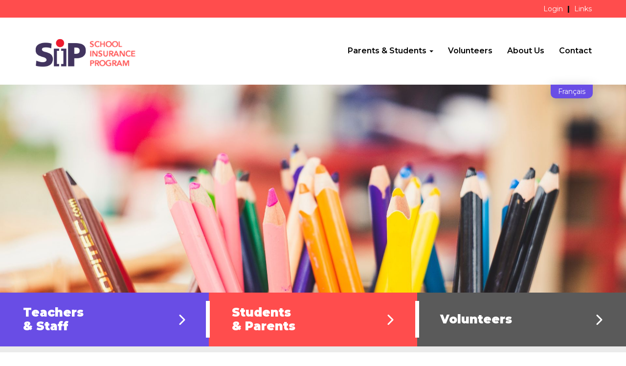

--- FILE ---
content_type: text/html; charset=utf-8
request_url: https://sip.ca/?URL=https://cutt.ly/t1mUoPz
body_size: 10825
content:
<!DOCTYPE html>


<html lang="en">
<head>
    <meta charset="utf-8" />
    <meta name="viewport" content="width=device-width, initial-scale=1.0" />
    <title>School Insurance Program | SIP</title>

    <link rel="stylesheet" href="/lib/bootstrap/dist/css/bootstrap.min.css" />
    <link rel="stylesheet" href="/css/site.css?v=tolLDozQAKzlBZiT-vtgpVGWi4u99lHr8QGU-Cs7pwE" />

    <link rel="preconnect" href="https://fonts.googleapis.com">
    <link rel="preconnect" href="https://fonts.gstatic.com" crossorigin>
    <link href="https://fonts.googleapis.com/css2?family=Montserrat:ital,wght@0,100;0,200;0,300;0,400;0,500;0,600;0,700;0,800;0,900;1,100;1,200;1,300;1,400;1,500;1,600;1,700;1,800;1,900&display=swap" rel="stylesheet">

    <!--FontAwesome-->
    <link rel="stylesheet" href="https://use.fontawesome.com/releases/v6.2.0/css/all.css" crossorigin="anonymous">

    <script src="/cms/js/cms-head.min.js?v=j5n6D0nlGfluqzJ7d-Uv8JCxqoqvktQZ2v6Ft2HzZCA"></script>
<script async src="https://www.googletagmanager.com/gtag/js?id=G-K4GLYJJ47T"></script>
<script>
  window.dataLayer = window.dataLayer || [];
  function gtag() { dataLayer.push(arguments); }
  gtag('js', new Date());
  gtag('config', 'G-K4GLYJJ47T');
</script>


<script>var simpleCmsMetadata = {"PageId":2,"DefaultCurrency":"CAD","DefaultProvince":"Nova Scotia","DefaultCountry":"Canada","FormName":"","OldFormValues":{},"FormErrors":[],"UserId":null,"UserEmail":null,"RecaptchaSiteKey":"6Lc33VcUAAAAAGMUxPNvlt1JhXy0AIOBCYxRIYSJ","LayoutFile":"Home.cshtml","RecaptchaInvisibleSiteKey":"6Lf7wyQaAAAAAFFC7YZRx5u5kW1p4nuUBLFJbpgo"};</script>
<link href="/cms/css/site-default.min.css?v=6VQNFN7GamiHHTpRCSOzyRjbAbBrk5qJ-t7EIuP20lE" rel="stylesheet" />


    <link rel="stylesheet" href="/css/home.css">

    <style>
        .topBanner {
            background: url(https://immediac.blob.core.windows.net/sipwebsite/images/markus-spiske-IFCloi6PYOA-unsplash.jpg);
            min-height: 59vh;
            background-size: cover;
            background-position: center;
        }
    </style>

</head>
<body>
    <div class="topBar">
        <div class="container">
            <div class="rightLinks">



                        <a href="/teachers-staff">Login</a><span>|</span>

                <a href="/links">Links</a>
                
            </div>
        </div>
    </div>
    <nav class="navbar navbar-inverse">
        <div class="container">
            <div class="navbar-header">
                <button type="button" class="navbar-toggle" data-toggle="collapse" data-target=".navbar-collapse">
                    <span class="sr-only">Toggle navigation</span>
                    <span class="icon-bar"></span>
                    <span class="icon-bar"></span>
                    <span class="icon-bar"></span>
                </button>
                    <a href="/" class="navbar-brand"><img class="img-responsive" src="https://immediac.blob.core.windows.net/sipwebsite/images/logo.png" /></a>
            </div>

            <div class="navbar-collapse collapse">
                <ul class="nav navbar-nav">
                        <li class="dropdown cms-page-item cms-page-level-2 cms-page-5" id="cms-page-5">
        <a href="/parents-students/student-accident" class="dropdown-toggle cms-page-link cms-page-link-5" data-toggle="dropdown" role="button">
            
Parents & Students

            <span class="caret"></span>
        </a>
        <ul class="dropdown-menu" role="menu">
    <li class=" cms-page-item cms-page-level-3 cms-page-11" id="cms-page-11">
        <a href="/parents-students/student-accident" target="_self" class="cms-page-link cms-page-link-11">
            
Student Accident

        </a>
    </li>
    <li class=" cms-page-item cms-page-level-3 cms-page-12" id="cms-page-12">
        <a href="/parents-students/travel-insurance" target="_self" class="cms-page-link cms-page-link-12">
            
Travel Insurance

        </a>
    </li>
        </ul>
    </li>
    <li class=" cms-page-item cms-page-level-2 cms-page-6" id="cms-page-6">
        <a href="/volunteers" target="_self" class="cms-page-link cms-page-link-6">
            
Volunteers

        </a>
    </li>
    <li class=" cms-page-item cms-page-level-2 cms-page-7" id="cms-page-7">
        <a href="/about-us" target="_self" class="cms-page-link cms-page-link-7">
            
About Us

        </a>
    </li>
    <li class=" cms-page-item cms-page-level-2 cms-page-8" id="cms-page-8">
        <a href="/contact" target="_self" class="cms-page-link cms-page-link-8">
            
Contact

        </a>
    </li>

                </ul>
            </div>
            <div class="langToggle ">
                    <p>
                        <a href="/fr/accueil">Fran&#xE7;ais</a>
                    </p>
            </div>
        </div>
    </nav>
    
    

<div class="topBanner">
</div>

<div class="linkSelect">
    <div class="container-fluid">
        <div class="col-sm-4">
            <div class="boxOne box">
                <a href="/teachers-staff">
                    <span>Teachers  &amp; Staff</span>
                    <i class="fa-solid fa-chevron-right"></i>
                </a>
            </div>
        </div>
        <div class="col-sm-4">
            <div class="whiteBar whiteBarLeft"></div>
            <div class="boxTwo box">
                <a href="/parents-students">
                    <span>Students &amp; Parents</span>
                    <i class="fa-solid fa-chevron-right"></i>
                </a>
            </div>
            <div class="whiteBar whiteBarright"></div>
        </div>
        <div class="col-sm-4">
            <div class="boxThree box">
                <a href="/volunteers">
                    <span>Volunteers</span>
                    <i class="fa-solid fa-chevron-right"></i>
                </a>
            </div>
        </div>
    </div>
</div>

<div class="mainContentWrapper">
    <div class="container">
        <div class="col-sm-8">
            <div class="cms-content" data-id="7" data-type="mainContent" id="cms-content_7"><p>&nbsp;</p>
<p><strong>The Nova Scotia School Insurance Program (SIP) is a reciprocal insurance exchange, licenced by the Superintendent of Insurance for the Province of Nova Scotia. The official name of SIP is the Nova Scotia School Insurance Exchange. The School Insurance Program is a not-for-profit organization that is owned and operated by the Regional Centres for Education of Nova Scotia, CSAP, &nbsp;and the Nova Scotia Community College and manages all aspects of property and casualty-related insurance.</strong></p></div>
        </div>
        <div class="col-sm-4">
            <div class="main-img-wrapper">
                <div class="circleImageWrapper">
                    <img class="img-responsive main-img-circle" src="https://immediac.blob.core.windows.net/sipwebsite/images/placeholder.png"/>
                </div>
                <!--smaller circles-->
                <div class="largeCircle"></div>
                <div class="mediumCircle"></div>
                <div class="smallCircle"></div>
            </div>
        </div>
    </div>
</div>



    <footer>
        <div class="container">
            <div class="top">
                <img src="https://immediac.blob.core.windows.net/sipwebsite/images/logo.png" />
            </div>
            <div class="middle">
                <div class="col-md-4">
                    <div class="locationwrapper footerWrapper">
                        <div class="marker">
                            <i class="fa-solid fa-location-dot"></i>
                        </div>
                        <div class="text">
                            <p>
                                238A Brownlow Ave  - Suite 100<br/>
                                Dartmouth, NS B3B 2B4
                            </p>
                        </div>
                    </div>
                </div>
                <div class="col-md-4">
                    <div class="phonewrapper footerWrapper">
                        <div class="marker">
                            <i class="fa-solid fa-phone"></i>
                        </div>
                        <div class="text">
                            <p>
                                <a href="tel:+1 902.480.2170">902.480.2170</a><br />
                                <a href="tel:+1 855.480.2170">855.480.2170</a>
                            </p>
                        </div>
                    </div>
                    <div class="faxwrapper footerWrapper">
                        <div class="marker">
                            <i class="fa-solid fa-fax"></i>
                        </div>
                        <div class="text">
                            <p>
                                902.480.2179
                            </p>
                        </div>
                    </div>
                </div>
                <div class="col-md-4">
                    <div class="hourswrapper footerWrapper">
                        <div class="marker">
                            <i class="fa-solid fa-clock"></i>
                        </div>
                        <div class="text">
                            <p>
                                <strong>Monday - Friday</strong><br />
                                8:00am to 4:00pm
                            </p>
                        </div>
                    </div>
                    <div class="emailwrapper footerWrapper">
                        <div class="marker">
                            <i class="fa-solid fa-envelope"></i>
                        </div>
                        <div class="text">
                            <p>
                                <a href="mailto:mail@sip.ca">mail@sip.ca</a>
                            </p>
                        </div>
                    </div>
                </div>
            </div>
            <div class="bottom">
                <ul class="nav navbar-nav footer-nav">
                        <li class=" cms-page-item cms-page-level-2 currentPage cms-page-49" id="cms-page-49">
        <a href="/" target="_self" class="cms-page-link cms-page-link-49">
            
English

        </a>
    </li>


                        <li class="loginFooterBtn">
                            <a href="/teachers-staff">Login</a>
                        </li>
                </ul>
            </div>
        </div>
        <div class="bottomLine">
            <div class="container">
                <div class="row">
                    <div class="col-sm-6">
                        <p>&copy; 2025 Nova Scotia School Insurance Program</p>
                    </div>
                    <div class="col-sm-6">
                        <p><a href="/sitemap">Sitemap</a>  <span>|</span>                                  <span>Halifax Web Design by <a target="_blank" href="https://immediac.com/">immediac</a></span>
</p>
                    </div>
                </div>
            </div>
        </div>
    </footer>
    
    <script src="/lib/jquery/dist/jquery-3.6.0.min.js"></script>
    <script src="/lib/bootstrap/dist/js/bootstrap.min.js"></script>

    <script>

        let boxes = document.querySelectorAll('.box a span')

        boxes.forEach(b => {
            let content = b.textContent.replace(/&/g, '<br/>&')
            b.innerHTML = content
        })

        var schools = [{"name":"A.G. Baillie Memorial School","schoolBoard":"Chignecto-Central Regional Centre for Education"},{"name":"A.J. Smeltzer Junior High School","schoolBoard":"Halifax Regional Centre for Education"},{"name":"Administration Office - Pictou District","schoolBoard":"Chignecto-Central Regional Centre for Education"},{"name":"Admiral Westphal Elementary School","schoolBoard":"Halifax Regional Centre for Education"},{"name":"Advocate District School","schoolBoard":"Chignecto-Central Regional Centre for Education"},{"name":"Akerley Campus","schoolBoard":"Nova Scotia Community College"},{"name":"Alderney Elementary School","schoolBoard":"Halifax Regional Centre for Education"},{"name":"Aldershot Elementary School","schoolBoard":"Annapolis Valley Regional Centre for Education"},{"name":"Amherst Bus Garage","schoolBoard":"Chignecto-Central Regional Centre for Education"},{"name":"Amherst Community Learning Centre","schoolBoard":"Nova Scotia Community College"},{"name":"Amherst Regional High School","schoolBoard":"Chignecto-Central Regional Centre for Education"},{"name":"Amherst Town Square","schoolBoard":"Nova Scotia Community College"},{"name":"Annapolis East Elementary School","schoolBoard":"Annapolis Valley Regional Centre for Education"},{"name":"Annapolis Valley Campus","schoolBoard":"Nova Scotia Community College"},{"name":"Annapolis West Elementary School","schoolBoard":"Annapolis Valley Regional Centre for Education"},{"name":"Antigonish Education Centre","schoolBoard":"Strait Regional Centre for Education"},{"name":"Ash-Lee Jefferson Elementary School","schoolBoard":"Halifax Regional Centre for Education"},{"name":"Aspotogan Consolidated Elementary School","schoolBoard":"South Shore Regional Centre for Education"},{"name":"Astral Drive Elementary School","schoolBoard":"Halifax Regional Centre for Education"},{"name":"Astral Drive Junior High School","schoolBoard":"Halifax Regional Centre for Education"},{"name":"Atlantic Memorial-Terence Bay Elementary (Atlantic Memorial)","schoolBoard":"Halifax Regional Centre for Education"},{"name":"Atlantic Memorial-Terence Bay Elementary (Terence Bay)","schoolBoard":"Halifax Regional Centre for Education"},{"name":"Atlantic View School","schoolBoard":"Halifax Regional Centre for Education"},{"name":"Auburn Drive High School","schoolBoard":"Halifax Regional Centre for Education"},{"name":"Aviation Institute (morris Plant) and Warehouse","schoolBoard":"Nova Scotia Community College"},{"name":"Avon View High School","schoolBoard":"Annapolis Valley Regional Centre for Education"},{"name":"AVRCE Central Office","schoolBoard":"Annapolis Valley Regional Centre for Education"},{"name":"Baddeck Academy","schoolBoard":"Cape Breton-Victoria Regional Centre for Education"},{"name":"Baddeck Bus Garage","schoolBoard":"Cape Breton-Victoria Regional Centre for Education"},{"name":"Ball\u0027s Creek Consolidated School","schoolBoard":"Cape Breton-Victoria Regional Centre for Education"},{"name":"Barrington Municipal High School ","schoolBoard":"Tri-County Regional Centre for Education"},{"name":"Barrington Passage Maintenance Shop","schoolBoard":"Tri-County Regional Centre for Education"},{"name":"Barton Consolidated School","schoolBoard":"Tri-County Regional Centre for Education"},{"name":"Basinview Drive Community School","schoolBoard":"Halifax Regional Centre for Education"},{"name":"Bay St. Lawrence Bus Garage","schoolBoard":"Cape Breton-Victoria Regional Centre for Education"},{"name":"Bayview Community School","schoolBoard":"South Shore Regional Centre for Education"},{"name":"Bayview Education Centre","schoolBoard":"Strait Regional Centre for Education"},{"name":"Bayview High School","schoolBoard":"Halifax Regional Centre for Education"},{"name":"Beaver Bank-Kinsac Elementary School","schoolBoard":"Halifax Regional Centre for Education"},{"name":"Beaver Bank-Monarch Drive  Elementary School","schoolBoard":"Halifax Regional Centre for Education"},{"name":"Bedford and Forsyth Education Centres (Bedford Campus)","schoolBoard":"Halifax Regional Centre for Education"},{"name":"Bedford and Forsyth Education Centres (Dartmouth Campus)","schoolBoard":"Halifax Regional Centre for Education"},{"name":"Bedford Place Mall Leased Space","schoolBoard":"Halifax Regional Centre for Education"},{"name":"Bedford South School","schoolBoard":"Halifax Regional Centre for Education"},{"name":"Beechville Lakeside Timberlea Jr. Elementary","schoolBoard":"Halifax Regional Centre for Education"},{"name":"Beechville Lakeside Timberlea Sr. Elementary","schoolBoard":"Halifax Regional Centre for Education"},{"name":"Bel Ayr Elementary School","schoolBoard":"Halifax Regional Centre for Education"},{"name":"Bell Park Academic Centre","schoolBoard":"Halifax Regional Centre for Education"},{"name":"Berwick \u0026 District School","schoolBoard":"Annapolis Valley Regional Centre for Education"},{"name":"Bible Hill Consolidated School","schoolBoard":"Chignecto-Central Regional Centre for Education"},{"name":"Bible Hill Junior High School","schoolBoard":"Chignecto-Central Regional Centre for Education"},{"name":"Bicentennial School","schoolBoard":"Halifax Regional Centre for Education"},{"name":"Big Tancook Elementary School","schoolBoard":"South Shore Regional Centre for Education"},{"name":"Bluenose Academy","schoolBoard":"South Shore Regional Centre for Education"},{"name":"Board Office (Central - Brownlow)","schoolBoard":"Conseil scolaire acadien provincial"},{"name":"Board Office (Central - Portager)","schoolBoard":"Conseil scolaire acadien provincial"},{"name":"Board Office (LaButte-Meteghan River)","schoolBoard":"Conseil scolaire acadien provincial"},{"name":"Board Office (Petit-de-Grat)","schoolBoard":"Conseil scolaire acadien provincial"},{"name":"Boularderie Elementary School","schoolBoard":"Cape Breton-Victoria Regional Centre for Education"},{"name":"Bras d\u0027Or Elementary School","schoolBoard":"Cape Breton-Victoria Regional Centre for Education"},{"name":"Breton Education Centre","schoolBoard":"Cape Breton-Victoria Regional Centre for Education"},{"name":"Bridgeport School","schoolBoard":"Cape Breton-Victoria Regional Centre for Education"},{"name":"Bridgetown Bus Garage","schoolBoard":"Annapolis Valley Regional Centre for Education"},{"name":"Bridgetown Regional Community School","schoolBoard":"Annapolis Valley Regional Centre for Education"},{"name":"Bridgewater Elementary School","schoolBoard":"South Shore Regional Centre for Education"},{"name":"Bridgewater Junior-Senior High School","schoolBoard":"South Shore Regional Centre for Education"},{"name":"Bridgewater Satellite Office","schoolBoard":"South Shore Regional Centre for Education"},{"name":"Bridgewater/Lunenburg County Bus Garage","schoolBoard":"South Shore Regional Centre for Education"},{"name":"Brookfield Elementary School","schoolBoard":"Chignecto-Central Regional Centre for Education"},{"name":"Brookhouse Elementary School","schoolBoard":"Halifax Regional Centre for Education"},{"name":"Brookland Elementary School","schoolBoard":"Cape Breton-Victoria Regional Centre for Education"},{"name":"Brooklyn District Elementary School","schoolBoard":"Annapolis Valley Regional Centre for Education"},{"name":"Brookside Junior High School","schoolBoard":"Halifax Regional Centre for Education"},{"name":"Burridge Campus","schoolBoard":"Nova Scotia Community College"},{"name":"Burton Ettinger Elementary School","schoolBoard":"Halifax Regional Centre for Education"},{"name":"Burton Ettinger Pre-Primary Leased Space","schoolBoard":"Halifax Regional Centre for Education"},{"name":"Bus Garage (Meteghan River)","schoolBoard":"Conseil scolaire acadien provincial"},{"name":"Bus Garage (St. Anne-de-Ruisseau) ","schoolBoard":"Conseil scolaire acadien provincial"},{"name":"Cabot High School","schoolBoard":"Cape Breton-Victoria Regional Centre for Education"},{"name":"Caldwell Road Elementary School","schoolBoard":"Halifax Regional Centre for Education"},{"name":"Caledonia Junior High School","schoolBoard":"Halifax Regional Centre for Education"},{"name":"Cambridge \u0026 District Elementary School","schoolBoard":"Annapolis Valley Regional Centre for Education"},{"name":"Cape Breton Highlands Academy-Education Centre","schoolBoard":"Strait Regional Centre for Education"},{"name":"Cape Sable Island Elementary School ","schoolBoard":"Tri-County Regional Centre for Education"},{"name":"Cape Smokey Elementary School","schoolBoard":"Cape Breton-Victoria Regional Centre for Education"},{"name":"Carleton Consolidated School ","schoolBoard":"Tri-County Regional Centre for Education"},{"name":"Caudle Park Elementary School","schoolBoard":"Halifax Regional Centre for Education"},{"name":"Cavalier Drive Elementary School","schoolBoard":"Halifax Regional Centre for Education"},{"name":"CBVRSB Central Office","schoolBoard":"Cape Breton-Victoria Regional Centre for Education"},{"name":"CCRCE Central Office","schoolBoard":"Chignecto-Central Regional Centre for Education"},{"name":"CCRCE Transportation North Colchester","schoolBoard":"Chignecto-Central Regional Centre for Education"},{"name":"Central Colchester Junior High School","schoolBoard":"Chignecto-Central Regional Centre for Education"},{"name":"Central Kings Rural High School","schoolBoard":"Annapolis Valley Regional Centre for Education"},{"name":"Central Spryfield Elementary School","schoolBoard":"Halifax Regional Centre for Education"},{"name":"Centre Étoile de l\u0027Acadie","schoolBoard":"Conseil scolaire acadien provincial"},{"name":"Centre scolaire de la Rive-Sud","schoolBoard":"Conseil scolaire acadien provincial"},{"name":"Centre Tournesol","schoolBoard":"Conseil scolaire acadien provincial"},{"name":"Chain Lake Drive, Halifax Location","schoolBoard":"Nova Scotia Community College"},{"name":"Champlain Elementary School","schoolBoard":"Annapolis Valley Regional Centre for Education"},{"name":"Charles P. Allen High School","schoolBoard":"Halifax Regional Centre for Education"},{"name":"Chebucto Heights Elementary School","schoolBoard":"Halifax Regional Centre for Education"},{"name":"Chedabucto Education Centre-Guysborough Academy","schoolBoard":"Strait Regional Centre for Education"},{"name":"Chester Area Middle School","schoolBoard":"South Shore Regional Centre for Education"},{"name":"Chester District School","schoolBoard":"South Shore Regional Centre for Education"},{"name":"Chiganois Elementary School","schoolBoard":"Chignecto-Central Regional Centre for Education"},{"name":"Citadel High School","schoolBoard":"Halifax Regional Centre for Education"},{"name":"Clark Rutherford Memorial School","schoolBoard":"Annapolis Valley Regional Centre for Education"},{"name":"Clark\u0027s Harbour Elementary School","schoolBoard":"Tri-County Regional Centre for Education"},{"name":"Clayton Park Junior High School","schoolBoard":"Halifax Regional Centre for Education"},{"name":"Cobequid Consolidated Elementary School","schoolBoard":"Chignecto-Central Regional Centre for Education"},{"name":"Cobequid District Elementary School","schoolBoard":"Chignecto-Central Regional Centre for Education"},{"name":"Cobequid Educational Centre","schoolBoard":"Chignecto-Central Regional Centre for Education"},{"name":"Colby Village Elementary School","schoolBoard":"Halifax Regional Centre for Education"},{"name":"Coldbrook \u0026 District School","schoolBoard":"Annapolis Valley Regional Centre for Education"},{"name":"Cole Harbour District High School","schoolBoard":"Halifax Regional Centre for Education"},{"name":"Colonel John Stuart Elementary School","schoolBoard":"Halifax Regional Centre for Education"},{"name":"Computers For Schools","schoolBoard":"Nova Scotia School Boards Association"},{"name":"Coxheath Elementary School","schoolBoard":"Cape Breton-Victoria Regional Centre for Education"},{"name":"Crichton Park School","schoolBoard":"Halifax Regional Centre for Education"},{"name":"Cumberland Campus","schoolBoard":"Nova Scotia Community College"},{"name":"Cumberland North Academy","schoolBoard":"Chignecto-Central Regional Centre for Education"},{"name":"Cunard Junior High School","schoolBoard":"Halifax Regional Centre for Education"},{"name":"Cusack-Cornwallis-Ashby Complex","schoolBoard":"Cape Breton-Victoria Regional Centre for Education"},{"name":"Cyrus Eaton Elementary School","schoolBoard":"Chignecto-Central Regional Centre for Education"},{"name":"Dalbrae Academy","schoolBoard":"Strait Regional Centre for Education"},{"name":"Dartmouth High School","schoolBoard":"Halifax Regional Centre for Education"},{"name":"Dartmouth South Academy","schoolBoard":"Halifax Regional Centre for Education"},{"name":"Debert Elementary School","schoolBoard":"Chignecto-Central Regional Centre for Education"},{"name":"Digby Adult High School","schoolBoard":"Tri-County Regional Centre for Education"},{"name":"Digby Alternate Education","schoolBoard":"Tri-County Regional Centre for Education"},{"name":"Digby Community Learning Centre","schoolBoard":"Nova Scotia Community College"},{"name":"Digby Elementary School","schoolBoard":"Tri-County Regional Centre for Education"},{"name":"Digby Neck Consolidated School","schoolBoard":"Tri-County Regional Centre for Education"},{"name":"Digby Regional High School","schoolBoard":"Tri-County Regional Centre for Education"},{"name":"Digby Skilled Trades Centre","schoolBoard":"Tri-County Regional Centre for Education"},{"name":"Donkin-Gowrie Complex","schoolBoard":"Cape Breton-Victoria Regional Centre for Education"},{"name":"Dr. Arthur Hines School","schoolBoard":"Annapolis Valley Regional Centre for Education"},{"name":"Dr. John C. Wickwire Academy","schoolBoard":"South Shore Regional Centre for Education"},{"name":"Dr. John Hugh Gillis Regional School","schoolBoard":"Strait Regional Centre for Education"},{"name":"Dr. T.L. Sullivan Junior High School","schoolBoard":"Cape Breton-Victoria Regional Centre for Education"},{"name":"Dr. W.A. MacLeod Consolidated School","schoolBoard":"Chignecto-Central Regional Centre for Education"},{"name":"Drumlin Heights Consolidated School ","schoolBoard":"Tri-County Regional Centre for Education"},{"name":"Duc D\u0027Anville Elementary School","schoolBoard":"Halifax Regional Centre for Education"},{"name":"Dutch Settlement Elementary School","schoolBoard":"Halifax Regional Centre for Education"},{"name":"Dwight Ross School","schoolBoard":"Annapolis Valley Regional Centre for Education"},{"name":"E.B. Chandler Junior High School","schoolBoard":"Chignecto-Central Regional Centre for Education"},{"name":"East Antigonish Education Centre-Academy","schoolBoard":"Strait Regional Centre for Education"},{"name":"East Pictou Bus Garage","schoolBoard":"Chignecto-Central Regional Centre for Education"},{"name":"East Pictou Middle School","schoolBoard":"Chignecto-Central Regional Centre for Education"},{"name":"East Richmond Education Centre","schoolBoard":"Strait Regional Centre for Education"},{"name":"East St. Margaret\u0027s Elementary School","schoolBoard":"Halifax Regional Centre for Education"},{"name":"Eastern Consolidated Elementary School","schoolBoard":"Halifax Regional Centre for Education"},{"name":"Eastern Passage Education Centre","schoolBoard":"Halifax Regional Centre for Education"},{"name":"Eastern Shore District High School","schoolBoard":"Halifax Regional Centre for Education"},{"name":"Ecole acadienne de Pomquet","schoolBoard":"Conseil scolaire acadien provincial"},{"name":"Ecole acadienne de Truro","schoolBoard":"Conseil scolaire acadien provincial"},{"name":"Ecole Beau-Port","schoolBoard":"Conseil scolaire acadien provincial"},{"name":"École Beaubassin","schoolBoard":"Conseil scolaire acadien provincial"},{"name":"École Belleville","schoolBoard":"Conseil scolaire acadien provincial"},{"name":"École Bois-Joli","schoolBoard":"Conseil scolaire acadien provincial"},{"name":"École de la Rive-Sud","schoolBoard":"Conseil scolaire acadien provincial"},{"name":"École des Beaux-Marais","schoolBoard":"Conseil scolaire acadien provincial"},{"name":"École Du Carrefour","schoolBoard":"Conseil scolaire acadien provincial"},{"name":"École du Grand-Portage","schoolBoard":"Conseil scolaire acadien provincial"},{"name":"École Joseph-Dugas","schoolBoard":"Conseil scolaire acadien provincial"},{"name":"École Mer et Monde","schoolBoard":"Conseil scolaire acadien provincial"},{"name":"École NDA","schoolBoard":"Conseil scolaire acadien provincial"},{"name":"École Pubnico-Ouest","schoolBoard":"Conseil scolaire acadien provincial"},{"name":"École Rose-des-Vents","schoolBoard":"Conseil scolaire acadien provincial"},{"name":"École secondaire de Clare","schoolBoard":"Conseil scolaire acadien provincial"},{"name":"École secondaire de Par-en-Bas","schoolBoard":"Conseil scolaire acadien provincial"},{"name":"École secondaire du Sommet","schoolBoard":"Conseil scolaire acadien provincial"},{"name":"Ecole Secondaire Mosaique","schoolBoard":"Conseil scolaire acadien provincial"},{"name":"École Stella-Maris","schoolBoard":"Conseil scolaire acadien provincial"},{"name":"École Torbe","schoolBoard":"Conseil scolaire acadien provincial"},{"name":"École Wedgeport","schoolBoard":"Conseil scolaire acadien provincial"},{"name":"Edgewood Workshop","schoolBoard":"Halifax Regional Centre for Education"},{"name":"Elizabeth Sutherland School","schoolBoard":"Halifax Regional Centre for Education"},{"name":"Ellenvale Junior High School","schoolBoard":"Halifax Regional Centre for Education"},{"name":"Elmsdale District Elementary School","schoolBoard":"Chignecto-Central Regional Centre for Education"},{"name":"Enfield District Elementary School","schoolBoard":"Chignecto-Central Regional Centre for Education"},{"name":"Eric Graves Memorial Junior High School","schoolBoard":"Halifax Regional Centre for Education"},{"name":"Evangeline Middle School","schoolBoard":"Annapolis Valley Regional Centre for Education"},{"name":"Evelyn Richardson Elementary School ","schoolBoard":"Tri-County Regional Centre for Education"},{"name":"F.H. MacDonald Academy","schoolBoard":"Chignecto-Central Regional Centre for Education"},{"name":"Fairview Heights School","schoolBoard":"Halifax Regional Centre for Education"},{"name":"Fairview Junior High School","schoolBoard":"Halifax Regional Centre for Education"},{"name":"Falmouth District School","schoolBoard":"Annapolis Valley Regional Centre for Education"},{"name":"Fanning Education Centre/Canso Academy","schoolBoard":"Strait Regional Centre for Education"},{"name":"Felix Marchand Education Centre","schoolBoard":"Strait Regional Centre for Education"},{"name":"Ferrisview Elementary School ","schoolBoard":"Cape Breton-Victoria Regional Centre for Education"},{"name":"Five Bridges Junior High School","schoolBoard":"Halifax Regional Centre for Education"},{"name":"Flexible Learning Education Centre (Bedford Central)","schoolBoard":"Halifax Regional Centre for Education"},{"name":"Flexible Learning Education Centre (Clayton Park)","schoolBoard":"Halifax Regional Centre for Education"},{"name":"Flexible Learning Education Centre (Quinpool)","schoolBoard":"Halifax Regional Centre for Education"},{"name":"Florence Bus Garage","schoolBoard":"Cape Breton-Victoria Regional Centre for Education"},{"name":"Florence Elementary School","schoolBoard":"Cape Breton-Victoria Regional Centre for Education"},{"name":"Forest Heights Community School","schoolBoard":"South Shore Regional Centre for Education"},{"name":"Forest Ridge Academy","schoolBoard":"Tri-County Regional Centre for Education"},{"name":"G.R. Saunders Elementary School","schoolBoard":"Chignecto-Central Regional Centre for Education"},{"name":"Gaetz Brook Junior High School","schoolBoard":"Halifax Regional Centre for Education"},{"name":"Gaspereau Valley Elementary School","schoolBoard":"Annapolis Valley Regional Centre for Education"},{"name":"George Bissett Elementary School","schoolBoard":"Halifax Regional Centre for Education"},{"name":"George D. Lewis School","schoolBoard":"Cape Breton-Victoria Regional Centre for Education"},{"name":"Georges P. Vanier Junior High School","schoolBoard":"Halifax Regional Centre for Education"},{"name":"Gittens Lodge","schoolBoard":"Nova Scotia Community College"},{"name":"Glace Bay Adult Education Centre","schoolBoard":"Cape Breton-Victoria Regional Centre for Education"},{"name":"Glace Bay Elementary School","schoolBoard":"Cape Breton-Victoria Regional Centre for Education"},{"name":"Glace Bay High School","schoolBoard":"Cape Breton-Victoria Regional Centre for Education"},{"name":"Glooscap Elementary School","schoolBoard":"Annapolis Valley Regional Centre for Education"},{"name":"Gordon Bell Building","schoolBoard":"Halifax Regional Centre for Education"},{"name":"Gorham Memorial Education Centre","schoolBoard":"South Shore Regional Centre for Education"},{"name":"Gorsebrook Junior High School","schoolBoard":"Halifax Regional Centre for Education"},{"name":"Graham Creighton Junior High School","schoolBoard":"Halifax Regional Centre for Education"},{"name":"Granville Street, Halifax Location","schoolBoard":"Nova Scotia Community College"},{"name":"Great Village Elementary School","schoolBoard":"Chignecto-Central Regional Centre for Education"},{"name":"Greenfield Elementary School","schoolBoard":"South Shore Regional Centre for Education"},{"name":"Greenfield Elementary School","schoolBoard":"Cape Breton-Victoria Regional Centre for Education"},{"name":"Greenfield Pre-Primary","schoolBoard":"South Shore Regional Centre for Education"},{"name":"Grosvenor-Wentworth Park Elementary School","schoolBoard":"Halifax Regional Centre for Education"},{"name":"Guysborough Bus Garage","schoolBoard":"Strait Regional Centre for Education"},{"name":"Guysborough Industrial Arts Building","schoolBoard":"Strait Regional Centre for Education"},{"name":"H.M. MacDonald School","schoolBoard":"Strait Regional Centre for Education"},{"name":"Halifax Central Junior High School","schoolBoard":"Halifax Regional Centre for Education"},{"name":"Halifax West High School","schoolBoard":"Halifax Regional Centre for Education"},{"name":"Hammonds Plains Consolidated School","schoolBoard":"Halifax Regional Centre for Education"},{"name":"Hants East Rural High School","schoolBoard":"Chignecto-Central Regional Centre for Education"},{"name":"Hants North Rural High School","schoolBoard":"Chignecto-Central Regional Centre for Education"},{"name":"Hants West Bus Garage","schoolBoard":"Annapolis Valley Regional Centre for Education"},{"name":"Hantsport School","schoolBoard":"Annapolis Valley Regional Centre for Education"},{"name":"Harbour View School","schoolBoard":"Halifax Regional Centre for Education"},{"name":"Harbourside Elementary School","schoolBoard":"Halifax Regional Centre for Education"},{"name":"Harbourside Elementary School","schoolBoard":"Cape Breton-Victoria Regional Centre for Education"},{"name":"Harmony Heights Elementary School","schoolBoard":"Chignecto-Central Regional Centre for Education"},{"name":"Harold T. Barrett Junior High School","schoolBoard":"Halifax Regional Centre for Education"},{"name":"Harrietsfield Elementary School","schoolBoard":"Halifax Regional Centre for Education"},{"name":"Harry R. Hamilton Elementary School","schoolBoard":"Halifax Regional Centre for Education"},{"name":"Hawthorn School","schoolBoard":"Halifax Regional Centre for Education"},{"name":"Hebbville Academy","schoolBoard":"South Shore Regional Centre for Education"},{"name":"Herring Cove Junior High School","schoolBoard":"Halifax Regional Centre for Education"},{"name":"Highbury Education Centre","schoolBoard":"Annapolis Valley Regional Centre for Education"},{"name":"Highbury Education Centre/Kings County Adult High","schoolBoard":"Annapolis Valley Regional Centre for Education"},{"name":"Highland Park Junior High School","schoolBoard":"Halifax Regional Centre for Education"},{"name":"Hilden Elementary School","schoolBoard":"Chignecto-Central Regional Centre for Education"},{"name":"Hillcrest Academy ","schoolBoard":"Tri-County Regional Centre for Education"},{"name":"Hillside Park Elementary School","schoolBoard":"Halifax Regional Centre for Education"},{"name":"Holland Road Elementary School","schoolBoard":"Halifax Regional Centre for Education"},{"name":"Horizon Community School","schoolBoard":"Halifax Regional Centre for Education"},{"name":"Horton High School","schoolBoard":"Annapolis Valley Regional Centre for Education"},{"name":"HRSB Regional Office","schoolBoard":"Halifax Regional Centre for Education"},{"name":"Humber Park Elementary School","schoolBoard":"Halifax Regional Centre for Education"},{"name":"Ian Forsyth School","schoolBoard":"Halifax Regional Centre for Education"},{"name":"Inglis Street School","schoolBoard":"Halifax Regional Centre for Education"},{"name":"Institute of Technology Campus","schoolBoard":"Nova Scotia Community College"},{"name":"Intellicentre","schoolBoard":"Conseil scolaire acadien provincial"},{"name":"Inverness Education Centre/Academy","schoolBoard":"Strait Regional Centre for Education"},{"name":"Island View High School","schoolBoard":"Halifax Regional Centre for Education"},{"name":"Islands Consolidated School","schoolBoard":"Tri-County Regional Centre for Education"},{"name":"J. L. Ilsley High School","schoolBoard":"Halifax Regional Centre for Education"},{"name":"John Bernard Croak V.C. Memorial School","schoolBoard":"Cape Breton-Victoria Regional Centre for Education"},{"name":"John MacNeil School","schoolBoard":"Halifax Regional Centre for Education"},{"name":"John Martin Junior High School","schoolBoard":"Halifax Regional Centre for Education"},{"name":"John W. MacLeod-Fleming Tower School","schoolBoard":"Halifax Regional Centre for Education"},{"name":"Joseph Giles Elementary School","schoolBoard":"Halifax Regional Centre for Education"},{"name":"Joseph Howe School","schoolBoard":"Halifax Regional Centre for Education"},{"name":"Jubilee Elementary School","schoolBoard":"Cape Breton-Victoria Regional Centre for Education"},{"name":"Kennetcook Bus Garage","schoolBoard":"Chignecto-Central Regional Centre for Education"},{"name":"Kennetcook District Elementary School","schoolBoard":"Chignecto-Central Regional Centre for Education"},{"name":"Kentville Maintenance Centre","schoolBoard":"Annapolis Valley Regional Centre for Education"},{"name":"Kentville Operations Centre","schoolBoard":"Annapolis Valley Regional Centre for Education"},{"name":"Kings County Academy","schoolBoard":"Annapolis Valley Regional Centre for Education"},{"name":"Kings County Academy Pre-Primary Leased Space","schoolBoard":"Annapolis Valley Regional Centre for Education"},{"name":"Kings County Adult High School","schoolBoard":"Annapolis Valley Regional Centre for Education"},{"name":"Kingstec Campus","schoolBoard":"Nova Scotia Community College"},{"name":"Kingstec Cannabis Building","schoolBoard":"Nova Scotia Community College"},{"name":"Kingston District School","schoolBoard":"Annapolis Valley Regional Centre for Education"},{"name":"Kingwood Elementary School","schoolBoard":"Halifax Regional Centre for Education"},{"name":"L.E. Shaw Elementary School","schoolBoard":"Annapolis Valley Regional Centre for Education"},{"name":"Lakefront Consolidated Elementary School","schoolBoard":"Halifax Regional Centre for Education"},{"name":"Lawrencetown Chip Boiler Building","schoolBoard":"Nova Scotia Community College"},{"name":"Lawrencetown Consolidated School","schoolBoard":"Annapolis Valley Regional Centre for Education"},{"name":"Lawrencetown Education Centre","schoolBoard":"Annapolis Valley Regional Centre for Education"},{"name":"Lawrencetown Student Residence","schoolBoard":"Nova Scotia Community College"},{"name":"LeMarchant-St. Thomas School","schoolBoard":"Halifax Regional Centre for Education"},{"name":"Leslie Thomas Junior High School","schoolBoard":"Halifax Regional Centre for Education"},{"name":"Liverpool Regional High School","schoolBoard":"South Shore Regional Centre for Education"},{"name":"Liverpool Regional Skilled Trades Centre","schoolBoard":"South Shore Regional Centre for Education"},{"name":"Lockeport Elementary School","schoolBoard":"Tri-County Regional Centre for Education"},{"name":"Lockeport Regional High School","schoolBoard":"Tri-County Regional Centre for Education"},{"name":"Lockview High School","schoolBoard":"Halifax Regional Centre for Education"},{"name":"Lunenburg Academy Leased Space","schoolBoard":"South Shore Regional Centre for Education"},{"name":"Lunenburg Adult High School","schoolBoard":"South Shore Regional Centre for Education"},{"name":"Lunenburg Campus","schoolBoard":"Nova Scotia Community College"},{"name":"Lunenburg Junior-Senior High School","schoolBoard":"South Shore Regional Centre for Education"},{"name":"Lunenburg War Memorial Commission Gym","schoolBoard":"South Shore Regional Centre for Education"},{"name":"Mabou Bus Garage","schoolBoard":"Strait Regional Centre for Education"},{"name":"MacDonald Elementary School","schoolBoard":"Cape Breton-Victoria Regional Centre for Education"},{"name":"MacLennan Junior High School","schoolBoard":"Cape Breton-Victoria Regional Centre for Education"},{"name":"Madeline Symonds Middle School","schoolBoard":"Halifax Regional Centre for Education"},{"name":"Mahone Bay Centre","schoolBoard":"South Shore Regional Centre for Education"},{"name":"Maintenance Building (Meteghan)","schoolBoard":"Conseil scolaire acadien provincial"},{"name":"Malcolm Munroe Memorial Junior High School","schoolBoard":"Cape Breton-Victoria Regional Centre for Education"},{"name":"Maple Grove Education Centre","schoolBoard":"Tri-County Regional Centre for Education"},{"name":"Maple Ridge Elementary School","schoolBoard":"Chignecto-Central Regional Centre for Education"},{"name":"Marconi Campus","schoolBoard":"Nova Scotia Community College"},{"name":"Marine Drive Academy","schoolBoard":"Halifax Regional Centre for Education"},{"name":"Marion Bridge School","schoolBoard":"Cape Breton-Victoria Regional Centre for Education"},{"name":"McCulloch Education Centre","schoolBoard":"Chignecto-Central Regional Centre for Education"},{"name":"Meadowfields Community School","schoolBoard":"Tri-County Regional Centre for Education"},{"name":"Memorial High School","schoolBoard":"Cape Breton-Victoria Regional Centre for Education"},{"name":"Michael Wallace School","schoolBoard":"Halifax Regional Centre for Education"},{"name":"Middle River Consolidated School","schoolBoard":"Cape Breton-Victoria Regional Centre for Education"},{"name":"Middleton Bus Garage","schoolBoard":"Annapolis Valley Regional Centre for Education"},{"name":"Middleton Regional High School","schoolBoard":"Annapolis Valley Regional Centre for Education"},{"name":"Mill Village Consolidated School","schoolBoard":"South Shore Regional Centre for Education"},{"name":"Millwood Elementary School","schoolBoard":"Halifax Regional Centre for Education"},{"name":"Millwood High School","schoolBoard":"Halifax Regional Centre for Education"},{"name":"Mira Road Elementary School","schoolBoard":"Cape Breton-Victoria Regional Centre for Education"},{"name":"Morrison Junior High School","schoolBoard":"Cape Breton-Victoria Regional Centre for Education"},{"name":"Mount Carmel Elementary School","schoolBoard":"Cape Breton-Victoria Regional Centre for Education"},{"name":"Mount Edward School","schoolBoard":"Halifax Regional Centre for Education"},{"name":"Mountainview-East Bay Complex","schoolBoard":"Cape Breton-Victoria Regional Centre for Education"},{"name":"Mulgrave Memorial Education Centre","schoolBoard":"Strait Regional Centre for Education"},{"name":"Mulgrave Operations Centre","schoolBoard":"Strait Regional Centre for Education"},{"name":"Musquodoboit Rural High School","schoolBoard":"Halifax Regional Centre for Education"},{"name":"Musquodoboit Valley Education Centre","schoolBoard":"Halifax Regional Centre for Education"},{"name":"Nelson Whynder Elementary School","schoolBoard":"Halifax Regional Centre for Education"},{"name":"New Germany Elementary School","schoolBoard":"South Shore Regional Centre for Education"},{"name":"New Germany Rural High School","schoolBoard":"South Shore Regional Centre for Education"},{"name":"New Glasgow Academy","schoolBoard":"Chignecto-Central Regional Centre for Education"},{"name":"New Minas Elementary School","schoolBoard":"Annapolis Valley Regional Centre for Education"},{"name":"New Ross Consolidated School","schoolBoard":"South Shore Regional Centre for Education"},{"name":"New Waterford Adult Education Centre","schoolBoard":"Cape Breton-Victoria Regional Centre for Education"},{"name":"Newcombville Elementary School","schoolBoard":"South Shore Regional Centre for Education"},{"name":"North Highlands Elementary School","schoolBoard":"Cape Breton-Victoria Regional Centre for Education"},{"name":"North Nova Education Centre","schoolBoard":"Chignecto-Central Regional Centre for Education"},{"name":"North Nova Skilled Trades Building","schoolBoard":"Chignecto-Central Regional Centre for Education"},{"name":"North Queen Community School","schoolBoard":"South Shore Regional Centre for Education"},{"name":"North Queens Bus Garage","schoolBoard":"South Shore Regional Centre for Education"},{"name":"North River Elementary School","schoolBoard":"Chignecto-Central Regional Centre for Education"},{"name":"Northeast Kings Education Centre","schoolBoard":"Annapolis Valley Regional Centre for Education"},{"name":"Northport Consolidated School","schoolBoard":"Chignecto-Central Regional Centre for Education"},{"name":"Northside Adult Education Centre","schoolBoard":"Cape Breton-Victoria Regional Centre for Education"},{"name":"Northside Learning Centre","schoolBoard":"Cape Breton-Victoria Regional Centre for Education"},{"name":"Northumberland Regional High School","schoolBoard":"Chignecto-Central Regional Centre for Education"},{"name":"O\u0027Connell Drive Elementary School","schoolBoard":"Halifax Regional Centre for Education"},{"name":"Ocean View Elementary School","schoolBoard":"Halifax Regional Centre for Education"},{"name":"Oceanview Education Centre","schoolBoard":"Cape Breton-Victoria Regional Centre for Education"},{"name":"Oldfield Consolidated School","schoolBoard":"Halifax Regional Centre for Education"},{"name":"Operations Centre","schoolBoard":"Chignecto-Central Regional Centre for Education"},{"name":"Oxford Regional Education Centre","schoolBoard":"Chignecto-Central Regional Centre for Education"},{"name":"Oxford School","schoolBoard":"Halifax Regional Centre for Education"},{"name":"Oyster Pond Academy","schoolBoard":"Halifax Regional Centre for Education"},{"name":"Park View Education Centre","schoolBoard":"South Shore Regional Centre for Education"},{"name":"Park West School","schoolBoard":"Halifax Regional Centre for Education"},{"name":"Parrsboro Regional Elementary School","schoolBoard":"Chignecto-Central Regional Centre for Education"},{"name":"Parrsboro Regional High School","schoolBoard":"Chignecto-Central Regional Centre for Education"},{"name":"Pentz Elementary School","schoolBoard":"South Shore Regional Centre for Education"},{"name":"Petite Riviere Elementary School","schoolBoard":"South Shore Regional Centre for Education"},{"name":"Pictou Academy","schoolBoard":"Chignecto-Central Regional Centre for Education"},{"name":"Pictou Campus","schoolBoard":"Nova Scotia Community College"},{"name":"Pine Ridge Middle School","schoolBoard":"Annapolis Valley Regional Centre for Education"},{"name":"Pleasant Bay School","schoolBoard":"Strait Regional Centre for Education"},{"name":"Plymouth School ","schoolBoard":"Tri-County Regional Centre for Education"},{"name":"Port Maitland Consolidated Elementary School","schoolBoard":"Tri-County Regional Centre for Education"},{"name":"Port Williams Elementary School","schoolBoard":"Annapolis Valley Regional Centre for Education"},{"name":"Porters Lake Elementary","schoolBoard":"Halifax Regional Centre for Education"},{"name":"Portland Estates Elementary School","schoolBoard":"Halifax Regional Centre for Education"},{"name":"Prince Arthur Junior High School","schoolBoard":"Halifax Regional Centre for Education"},{"name":"Property Services Building","schoolBoard":"Cape Breton-Victoria Regional Centre for Education"},{"name":"Prospect Road Elementary School","schoolBoard":"Halifax Regional Centre for Education"},{"name":"Pugwash District High School","schoolBoard":"Chignecto-Central Regional Centre for Education"},{"name":"Queen Elizabeth High School","schoolBoard":"Halifax Regional Centre for Education"},{"name":"Queens Adult High","schoolBoard":"South Shore Regional Centre for Education"},{"name":"Quinpool Education Centre","schoolBoard":"Halifax Regional Centre for Education"},{"name":"Rankin School of the Narrows","schoolBoard":"Cape Breton-Victoria Regional Centre for Education"},{"name":"Rawdon District School","schoolBoard":"Chignecto-Central Regional Centre for Education"},{"name":"Redcliff Middle School","schoolBoard":"Chignecto-Central Regional Centre for Education"},{"name":"Rev. H. J. MacDonald School","schoolBoard":"Strait Regional Centre for Education"},{"name":"Richmond Education Centre/Academy","schoolBoard":"Strait Regional Centre for Education"},{"name":"Ridgecliff Middle School","schoolBoard":"Halifax Regional Centre for Education"},{"name":"River Hebert District School","schoolBoard":"Chignecto-Central Regional Centre for Education"},{"name":"River Ryan Maintenance Facility","schoolBoard":"Cape Breton-Victoria Regional Centre for Education"},{"name":"Riverside Education Centre","schoolBoard":"Chignecto-Central Regional Centre for Education"},{"name":"Riverside Elementary School","schoolBoard":"Cape Breton-Victoria Regional Centre for Education"},{"name":"Riverview High School","schoolBoard":"Cape Breton-Victoria Regional Centre for Education"},{"name":"Robert K. Turner Elementary School","schoolBoard":"Halifax Regional Centre for Education"},{"name":"Robin Foote Elementary School","schoolBoard":"Cape Breton-Victoria Regional Centre for Education"},{"name":"Rockingham School","schoolBoard":"Halifax Regional Centre for Education"},{"name":"Rockingstone Heights School","schoolBoard":"Halifax Regional Centre for Education"},{"name":"Rocky Lake Elementary","schoolBoard":"Halifax Regional Centre for Education"},{"name":"Rocky Lake Junior High","schoolBoard":"Halifax Regional Centre for Education"},{"name":"Ross Road School","schoolBoard":"Halifax Regional Centre for Education"},{"name":"Sackville Centennial School","schoolBoard":"Halifax Regional Centre for Education"},{"name":"Sackville Heights Elementary School","schoolBoard":"Halifax Regional Centre for Education"},{"name":"Sackville Heights Junior High School","schoolBoard":"Halifax Regional Centre for Education"},{"name":"Sackville High School","schoolBoard":"Halifax Regional Centre for Education"},{"name":"Saint Mary\u0027s School","schoolBoard":"Halifax Regional Centre for Education"},{"name":"Salt Springs Elementary School","schoolBoard":"Chignecto-Central Regional Centre for Education"},{"name":"Sambro Elementary School","schoolBoard":"Halifax Regional Centre for Education"},{"name":"Scotsburn Elementary School","schoolBoard":"Chignecto-Central Regional Centre for Education"},{"name":"Seaside Elementary School","schoolBoard":"Halifax Regional Centre for Education"},{"name":"Seton Elementary School","schoolBoard":"Cape Breton-Victoria Regional Centre for Education"},{"name":"Shannon Park School","schoolBoard":"Halifax Regional Centre for Education"},{"name":"Shatford Memorial Elementary School","schoolBoard":"Halifax Regional Centre for Education"},{"name":"Shearwater Location","schoolBoard":"Nova Scotia Community College"},{"name":"Sheet Harbour Consolidated School","schoolBoard":"Halifax Regional Centre for Education"},{"name":"Shelburne Bus Garage","schoolBoard":"Tri-County Regional Centre for Education"},{"name":"Shelburne Campus","schoolBoard":"Nova Scotia Community College"},{"name":"Shelburne Regional High School","schoolBoard":"Tri-County Regional Centre for Education"},{"name":"Sherbrooke Bus Garage","schoolBoard":"Strait Regional Centre for Education"},{"name":"Sherwood Park Education Centre","schoolBoard":"Cape Breton-Victoria Regional Centre for Education"},{"name":"Shipyard Elementary School","schoolBoard":"Cape Breton-Victoria Regional Centre for Education"},{"name":"Shubenacadie District Elementary School","schoolBoard":"Chignecto-Central Regional Centre for Education"},{"name":"Sir Charles Tupper School","schoolBoard":"Halifax Regional Centre for Education"},{"name":"Sir Robert Borden Junior High School","schoolBoard":"Halifax Regional Centre for Education"},{"name":"Smokey Drive Elementary School","schoolBoard":"Halifax Regional Centre for Education"},{"name":"Somerset \u0026 District Elementary School","schoolBoard":"Annapolis Valley Regional Centre for Education"},{"name":"South Bar Maintenance Facility","schoolBoard":"Cape Breton-Victoria Regional Centre for Education"},{"name":"South Colchester Academey","schoolBoard":"Chignecto-Central Regional Centre for Education"},{"name":"South Queens Bus Garage","schoolBoard":"South Shore Regional Centre for Education"},{"name":"South Queens Middle School","schoolBoard":"South Shore Regional Centre for Education"},{"name":"South Shore Alternate School-Bridgewater","schoolBoard":"South Shore Regional Centre for Education"},{"name":"South Woodside School","schoolBoard":"Halifax Regional Centre for Education"},{"name":"Southdale-North Woodside School","schoolBoard":"Halifax Regional Centre for Education"},{"name":"Southside Learning Centre","schoolBoard":"Cape Breton-Victoria Regional Centre for Education"},{"name":"Spring Street Academy","schoolBoard":"Chignecto-Central Regional Centre for Education"},{"name":"Springhill Elementary School","schoolBoard":"Chignecto-Central Regional Centre for Education"},{"name":"Springhill Junior-Senior High School","schoolBoard":"Chignecto-Central Regional Centre for Education"},{"name":"Springvale School","schoolBoard":"Halifax Regional Centre for Education"},{"name":"SRSB Office","schoolBoard":"Strait Regional Centre for Education"},{"name":"St Mary\u0027s Bay Academy ","schoolBoard":"Tri-County Regional Centre for Education"},{"name":"St. Agnes Elementary School","schoolBoard":"Cape Breton-Victoria Regional Centre for Education"},{"name":"St. Agnes School","schoolBoard":"Halifax Regional Centre for Education"},{"name":"St. Andrew Junior School","schoolBoard":"Strait Regional Centre for Education"},{"name":"St. Andrew\u0027s Consolidated School","schoolBoard":"Strait Regional Centre for Education"},{"name":"St. Anne\u0027s Elementary School","schoolBoard":"Cape Breton-Victoria Regional Centre for Education"},{"name":"St. Catherine\u0027s School","schoolBoard":"Halifax Regional Centre for Education"},{"name":"St. Joseph Elementary School","schoolBoard":"Cape Breton-Victoria Regional Centre for Education"},{"name":"St. Joseph\u0027s-Alexander McKay School","schoolBoard":"Halifax Regional Centre for Education"},{"name":"St. Margaret\u0027s Bay Elementary School","schoolBoard":"Halifax Regional Centre for Education"},{"name":"St. Mary\u0027s - St. Joseph\u0027s Complex","schoolBoard":"Cape Breton-Victoria Regional Centre for Education"},{"name":"St. Mary\u0027s Academy","schoolBoard":"Strait Regional Centre for Education"},{"name":"St. Mary\u0027s Education Centre/Academy","schoolBoard":"Strait Regional Centre for Education"},{"name":"St. Mary\u0027s Elementary School","schoolBoard":"Annapolis Valley Regional Centre for Education"},{"name":"St. Michael Junior High School","schoolBoard":"Cape Breton-Victoria Regional Centre for Education"},{"name":"St. Patrick\u0027s High School","schoolBoard":"Halifax Regional Centre for Education"},{"name":"St. Peter\u0027s Bus Garage","schoolBoard":"Strait Regional Centre for Education"},{"name":"St. Stephen\u0027s School","schoolBoard":"Halifax Regional Centre for Education"},{"name":"Staff Development Centre","schoolBoard":"Cape Breton-Victoria Regional Centre for Education"},{"name":"Start-Up Yard at COVE","schoolBoard":"Nova Scotia Community College"},{"name":"Strait Area Campus","schoolBoard":"Nova Scotia Community College"},{"name":"Strait Area Campus Creamery Building","schoolBoard":"Nova Scotia Community College"},{"name":"Strait Area Education-Recreation Centre","schoolBoard":"Strait Regional Centre for Education"},{"name":"Strait Campus Student Residence","schoolBoard":"Nova Scotia Community College"},{"name":"Sunnyside Elementary School","schoolBoard":"Halifax Regional Centre for Education"},{"name":"Sycamore Lane Elementary School","schoolBoard":"Halifax Regional Centre for Education"},{"name":"Sydney Academy","schoolBoard":"Cape Breton-Victoria Regional Centre for Education"},{"name":"Sydney Adult High","schoolBoard":"Cape Breton-Victoria Regional Centre for Education"},{"name":"Sydney Bus Garage","schoolBoard":"Cape Breton-Victoria Regional Centre for Education"},{"name":"Sydney Mines Junior High School","schoolBoard":"Cape Breton-Victoria Regional Centre for Education"},{"name":"Sydney River Elementary School","schoolBoard":"Cape Breton-Victoria Regional Centre for Education"},{"name":"Tamarac Education Centre","schoolBoard":"Strait Regional Centre for Education"},{"name":"Tantallon Junior Elementary School","schoolBoard":"Halifax Regional Centre for Education"},{"name":"Tantallon Senior Elementary School","schoolBoard":"Halifax Regional Centre for Education"},{"name":"Tatamagouche Bus Garage","schoolBoard":"Chignecto-Central Regional Centre for Education"},{"name":"Tatamagouche Regional Academy","schoolBoard":"Chignecto-Central Regional Centre for Education"},{"name":"Temperance Street School","schoolBoard":"Chignecto-Central Regional Centre for Education"},{"name":"The Convent","schoolBoard":"Nova Scotia Community College"},{"name":"Thompson Junior High School","schoolBoard":"Cape Breton-Victoria Regional Centre for Education"},{"name":"Thorburn Consolidated School","schoolBoard":"Chignecto-Central Regional Centre for Education"},{"name":"Three Mile Plains District School","schoolBoard":"Annapolis Valley Regional Centre for Education"},{"name":"Tompkins Memorial School","schoolBoard":"Cape Breton-Victoria Regional Centre for Education"},{"name":"Trenton Elementary School","schoolBoard":"Chignecto-Central Regional Centre for Education"},{"name":"Trenton Middle School","schoolBoard":"Chignecto-Central Regional Centre for Education"},{"name":"Truro Campus","schoolBoard":"Nova Scotia Community College"},{"name":"Truro Elementary School ","schoolBoard":"Chignecto-Central Regional Centre for Education"},{"name":"Truro Middle School","schoolBoard":"Chignecto-Central Regional Centre for Education"},{"name":"Uniacke District School","schoolBoard":"Chignecto-Central Regional Centre for Education"},{"name":"Upper Musquodoboit Consolidated School","schoolBoard":"Halifax Regional Centre for Education"},{"name":"Upper Stewiacke Elementary School","schoolBoard":"Chignecto-Central Regional Centre for Education"},{"name":"Valley Elementary School","schoolBoard":"Chignecto-Central Regional Centre for Education"},{"name":"Verge House Transition Program","schoolBoard":"South Shore Regional Centre for Education"},{"name":"Wallace Consolidated School","schoolBoard":"Chignecto-Central Regional Centre for Education"},{"name":"Walter Duggan Consolidated School","schoolBoard":"Chignecto-Central Regional Centre for Education"},{"name":"Waterfront Campus","schoolBoard":"Nova Scotia Community College"},{"name":"Waverley Memorial Elementary School","schoolBoard":"Halifax Regional Centre for Education"},{"name":"Waycobah First Nations","schoolBoard":"Nova Scotia Community College"},{"name":"Wedgewood Plaza Leased Space","schoolBoard":"Halifax Regional Centre for Education"},{"name":"West Bedford School","schoolBoard":"Halifax Regional Centre for Education"},{"name":"West Colchester Consolidated School","schoolBoard":"Chignecto-Central Regional Centre for Education"},{"name":"West Hants Education Centre","schoolBoard":"Annapolis Valley Regional Centre for Education"},{"name":"West Hants Middle School","schoolBoard":"Annapolis Valley Regional Centre for Education"},{"name":"West Highlands School","schoolBoard":"Chignecto-Central Regional Centre for Education"},{"name":"West Kings District High School","schoolBoard":"Annapolis Valley Regional Centre for Education"},{"name":"West Northfield Elementary School","schoolBoard":"South Shore Regional Centre for Education"},{"name":"West Pictou Bus Garage","schoolBoard":"Chignecto-Central Regional Centre for Education"},{"name":"West Pictou Consolidated School","schoolBoard":"Chignecto-Central Regional Centre for Education"},{"name":"Westmount School","schoolBoard":"Halifax Regional Centre for Education"},{"name":"Weymouth Consolidated School ","schoolBoard":"Tri-County Regional Centre for Education"},{"name":"Whitney Pier Memorial Junior High School","schoolBoard":"Cape Breton-Victoria Regional Centre for Education"},{"name":"Whycocomagh Education Centre","schoolBoard":"Strait Regional Centre for Education"},{"name":"William King Elementary School","schoolBoard":"Halifax Regional Centre for Education"},{"name":"Winding River Consolidated School","schoolBoard":"Chignecto-Central Regional Centre for Education"},{"name":"Windmill Road, Dartmouth Location","schoolBoard":"Nova Scotia Community College"},{"name":"Windsor Adult High School","schoolBoard":"Annapolis Valley Regional Centre for Education"},{"name":"Windsor Agricultural Society","schoolBoard":"Annapolis Valley Regional Centre for Education"},{"name":"Windsor Elementary School","schoolBoard":"Annapolis Valley Regional Centre for Education"},{"name":"Windsor Forks District School","schoolBoard":"Annapolis Valley Regional Centre for Education"},{"name":"Wolfville School","schoolBoard":"Annapolis Valley Regional Centre for Education"},{"name":"Woodlawn High School","schoolBoard":"Halifax Regional Centre for Education"},{"name":"Yarmouth Adult High School ","schoolBoard":"Tri-County Regional Centre for Education"},{"name":"Yarmouth Bus Garage \u0026 Maintenance Shop","schoolBoard":"Tri-County Regional Centre for Education"},{"name":"Yarmouth Central Elementary School ","schoolBoard":"Tri-County Regional Centre for Education"},{"name":"Yarmouth Consolidated Memorial High School ","schoolBoard":"Tri-County Regional Centre for Education"},{"name":"Yarmouth Regional Office","schoolBoard":"Tri-County Regional Centre for Education"},{"name":"Yarmouth Technology Shop","schoolBoard":"Tri-County Regional Centre for Education"}];


    </script>

    <script>document.body.classList.add('cms-yes-js')</script>
<script src="/cms/js/site.min.js?v=6oCDPdvWTj1G7kAv8FSu4b7KTccKayKTmiSlERSH8YM"></script>
<script src="/cms/js/cms-global.min.js?v=IuRjWqGsznSGyKKaWM95Rt6wWz1G6roFRGjtlSHtF6g"></script>




</body>
</html>



--- FILE ---
content_type: text/css
request_url: https://sip.ca/css/site.css?v=tolLDozQAKzlBZiT-vtgpVGWi4u99lHr8QGU-Cs7pwE
body_size: 2717
content:
html,body{font-family:'Montserrat',sans-serif}a{color:#694de5;text-decoration:none!important}.warning{pointer-events:none}nav.navbar.navbar-inverse{border-left:0;border-right:0}.notice-banner{background:#850101;text-align:center;color:#fff;margin-bottom:-21px;margin-top:21px}.notice-banner p{margin:0;font-size:19px;text-align:center}.notice-banner .container{justify-content:center;padding:10px 0}.langToggle.has-notice{bottom:-92px}.carousel-caption p{font-size:20px;line-height:1.4}.carousel-inner .item img[src$=".svg"]{width:100%}#qrCode{margin:15px}@media screen and (max-width:767px){.carousel-caption{display:none}}.text-danger.validation-summary-errors{display:none}.topBar{background:#ff4d4d;padding:8px 0}nav.navbar.navbar-inverse{background-color:#fff;border-color:#fff;margin-bottom:0;padding:20px 0}.langToggle p{margin-bottom:0}.langToggle a{background:#694de5;color:#fff;padding:5px 15px;border-radius:0 0 10px 10px;box-shadow:1px 6px 25px -1px rgba(11,13,20,.3);-webkit-box-shadow:1px 6px 25px -1px rgba(11,13,20,.3);-moz-box-shadow:1px 6px 25px -1px rgba(11,13,20,.3);transition:all .5s ease}.navbar-inverse .navbar-nav>.open>a,.navbar-inverse .navbar-nav>.open>a:focus,.navbar-inverse .navbar-nav>.open>a:hover{color:#020202;background-color:transparent}.navbar-collapse.collapse ul.dropdown-menu{min-width:-webkit-fill-available;border-radius:0 0 15px 15px;padding:0;border-top:7px solid #694de5}.navbar-collapse.collapse ul.dropdown-menu li:last-of-type a{border-radius:0 0 15px 15px}.navbar-collapse.collapse ul.dropdown-menu li a{padding:15px 25px;font-weight:600}.langToggle a:hover{background:#4b2bdc}nav.navbar.navbar-inverse .container{display:flex;align-items:center;position:relative}li.loginFooterBtn a{background:#694de5;color:#fff!important;border-radius:20px 0 20px 20px;padding:11px 30px;margin-left:15px;margin-top:5px;transition:all .5s ease}ul.nav.navbar-nav.footer-nav button.btn.btn-link.navbar-btn.navbar-link{background:#694de5;color:#fff!important;border-radius:20px 0 20px 20px;padding:11px 30px;margin-left:15px;margin-top:5px;transition:all .5s ease;font-size:17px;font-weight:500;line-height:20px;text-decoration:none}ul.nav.navbar-nav.footer-nav button.btn.btn-link.navbar-btn.navbar-link:hover{background-color:#4b2bdc!important}input .cms-field-submit{background:#694de5;color:#fff!important;border-radius:20px 0 20px 20px;padding:11px 30px;margin-top:5px;transition:all .5s ease;font-size:17px;font-weight:500}.form-control{background:#ebebeb;border:0;border-radius:0;height:70px;box-shadow:none}input[type="file"]::file-selector-button{border:2px solid #ff4d4d;padding:.2em .4em;border-radius:.2em;background-color:#ff4d4d;transition:.5s;display:inline-flex;align-items:center;justify-content:center;margin-top:4px;color:#fff;padding:15px;margin-right:15px}input[type="file"]::file-selector-button:hover{background-color:#694de5;border:2px solid #694de5}textarea{min-height:300px}input.cms-field-submit:hover{background-color:#4b2bdc!important}.navbar-brand>img{max-height:65px}.navbar-collapse.collapse{flex:1;padding-right:0}.navbar-nav{float:right}ul.nav.navbar-nav.footer-nav li a{font-size:17px;color:#020202;font-weight:500}ul.nav.navbar-nav.footer-nav li a:hover{color:#4b2bdc;background-color:transparent!important}.langToggle{position:absolute;bottom:-45px;right:13px}a.navbar-brand{height:auto}.navbar-inverse .navbar-nav>li>a{color:#020202;font-weight:600;font-size:16px}.navbar-inverse .navbar-nav>li>a:hover{color:#694de5}.navbar-inverse .navbar-nav>li:nth-last-of-type(1) a{padding-right:0}.rightLinks{margin-bottom:0;text-align:right}.rightLinks a,.rightLinks button{color:#fff;transition:all .5s ease}.rightLinks button:focus{color:#fff;text-decoration:none;border:0;outline:0}.rightLinks button{padding:0}.rightLinks a:hover,.rightLinks button:hover{opacity:.7;color:#fff;text-decoration:none!important}.rightLinks form{display:inline-block}.rightLinks span{color:#0e0e0e;font-weight:800;margin:0 5px 0 9px}.boxOne{background:#694de5;position:relative;min-height:130px;transition:all .5s ease}.boxTwo{background:#ff4d4d;position:relative;min-height:130px;transition:all .5s ease}.boxThree{background:#5a5a5a;position:relative;min-height:130px;transition:all .5s ease}.boxOne:hover{background:#4b2bdc}.boxTwo:hover{background:#ee2323}.boxThree:hover{background:#1d1d1d}.boxOne a,.boxTwo a,.boxThree a{color:#fff;position:absolute;top:0;bottom:0;left:0;right:0;font-weight:900;font-size:29px;text-decoration:none;display:flex;align-items:center;justify-content:space-around;line-height:35px;padding:0 27%}.linkSelect{border-bottom:15px solid #ebebeb}.linkSelect .container-fluid,.linkSelect .container-fluid .col-sm-4{padding:0}.whiteBar{background:#fff;width:8px;height:100px;position:absolute;z-index:5;display:flex;align-items:center;justify-content:center;margin:auto;top:0;bottom:0}.whiteBar.whiteBarright{right:-3.5px;top:0}.whiteBar.whiteBarLeft{left:-5.5px}.mainContentWrapper{padding:12% 0%}.mainContentWrapper h1{font-weight:800;font-size:28px}.mainContentWrapper h3{font-weight:600;font-size:24px;margin-bottom:3%;margin-top:5%}.mainContentWrapper h1+hr{border-top:8px solid #ff4d4d;max-width:175px;margin-left:0;margin-bottom:30px}footer{background:#ebebeb}.bottomLine p{font-size:14px}footer p{font-size:17px;line-height:30px;margin-bottom:0}footer>.container{padding:7% 0%}.footerWrapper{display:flex;align-items:baseline}.marker{margin-right:10px}.marker i{color:#ff4d4d;font-size:18px}.middle{overflow:auto;border-top:10px solid #fff;border-bottom:10px solid #fff;padding:5% 0%}.top{padding-bottom:5%}.bottom{padding-top:5%}ul.nav.navbar-nav.footer-nav{float:none}.bottomLine{background:#fff;padding:1% 0%}.bottomLine p{margin-bottom:0}.bottomLine .container .col-sm-6:nth-of-type(2){text-align:right}ul.nav.navbar-nav.footer-nav li.loginFooterBtn a:hover{background-color:#4b2bdc!important}@media(min-width:768px){nav li.dropdown:hover>ul.dropdown-menu{display:block}}@media(min-width:1200px) and (max-width:1450px){.boxOne,.boxTwo,.boxThree{min-height:110px}.boxOne a,.boxTwo a,.boxThree a{font-size:24px;padding:0 11%;justify-content:space-between;line-height:28px}.whiteBar{height:75px}}@media(min-width:992px) and (max-width:1199px){.navbar-inverse .navbar-nav>li>a{font-size:14px}.boxOne,.boxTwo,.boxThree{min-height:110px}.boxOne a,.boxTwo a,.boxThree a{font-size:24px;padding:0 11%;justify-content:space-between;line-height:28px}.whiteBar{height:75px}.topBanner{min-height:45vh!important}ul.nav.navbar-nav.footer-nav li a{font-size:16px}.middle>.col-md-4{padding:25px 0}.top img{width:200px}.notice-banner p{font-size:16px}.langToggle.has-notice{bottom:-88px}}@media(min-width:768px) and (max-width:991px){nav.navbar.navbar-inverse .container{display:block}.navbar-collapse.collapse{padding-left:0}.navbar-nav{float:left;width:100%;display:flex;justify-content:space-evenly}ul.nav.navbar-nav>li:nth-of-type(1) a{padding-left:0}ul.nav.navbar-nav>li:last-of-type(1) a{padding-right:0}.navbar-header{float:none;text-align:center}a.navbar-brand{float:none;display:inline-block}.boxOne,.boxTwo,.boxThree{min-height:110px}.boxOne a,.boxTwo a,.boxThree a{font-size:20px;padding:0 11%;justify-content:space-between;line-height:24px}.whiteBar.whiteBarLeft{display:none}.whiteBar.whiteBarright{display:none}.topBanner{min-height:35vh!important}ul.nav.navbar-nav.footer-nav li a{font-size:14px}.middle>.col-md-4{padding:25px 0}.top img{width:200px}.notice-banner p{font-size:17px}.langToggle.has-notice{display:none}.langToggle.langToggleMobile.has-notice{display:inline-block!important;position:relative;bottom:unset}.langToggle.langToggleMobile.has-notice a{box-shadow:none;border-radius:10px!important}}@media(max-width:767px){.rightLinks{text-align:center}.navbar-header{display:flex;flex-direction:row-reverse;align-items:center}nav.navbar.navbar-inverse .container{display:block}.navbar-inverse .navbar-brand{flex:1}.navbar-inverse .navbar-toggle .icon-bar{background-color:#020202}.navbar-toggle{padding:0;border:0;outline:0}.navbar-toggle:hover,.navbar-inverse .navbar-toggle:focus{background-color:transparent!important}.navbar-toggle .icon-bar{display:block;width:33px;height:4px;border-radius:10px}.navbar-toggle .icon-bar+.icon-bar{margin-top:7px}.navbar-inverse .navbar-collapse,.navbar-inverse .navbar-form{border-color:transparent;padding:0}.navbar-nav{float:none}.navbar-nav{float:none;margin:20px 0 0}nav li{padding:10px 0;border-bottom:1px solid #ebebeb}nav.navbar.navbar-inverse{padding-bottom:0;border-bottom:0}ul.nav.navbar-nav>li:nth-of-type(1){border-top:1px solid #ebebeb}.navbar-collapse ul.dropdown-menu{display:block;position:relative;box-shadow:none;float:none;border-radius:0;border-bottom:0;border-left:0;border-right:0}nav li.dropdown{padding-bottom:0}.navbar-collapse.collapse ul.dropdown-menu li a{padding-left:10%}.langToggle{bottom:-24px}.navbar-brand>img{padding-bottom:17px}.boxOne,.boxThree{min-height:80px}.boxOne a,.boxTwo a,.boxThree a{font-size:20px;padding:0 7%;justify-content:space-between}.boxOne a span br,.boxTwo a span br,.boxThree a span br{display:none!important}.whiteBar.whiteBarLeft{display:none}.whiteBar.whiteBarright{display:none}.boxTwo{border-top:8px solid #ebebeb;border-bottom:8px solid #ebebeb;min-height:96px}.topBanner{min-height:35vh!important}ul.nav.navbar-nav.footer-nav li{display:inline-block}ul.nav.navbar-nav.footer-nav{text-align:center;margin:auto}ul.nav.navbar-nav.footer-nav li a{font-size:14px}.bottomLine>*{text-align:center!important}.bottomLine .container .col-sm-6:nth-of-type(2){text-align:center}.bottomLine p{font-size:13px}.bottomLine{padding:4% 0%}.top img{width:160px}.top{margin:20px}.middle{margin:20px}.middle>.col-md-4{padding:25px 0}.notice-banner p{font-size:17px}.langToggle.has-notice{display:none}.langToggle.langToggleMobile.has-notice{display:inline-block!important;position:relative;bottom:unset}.langToggle.langToggleMobile.has-notice a{box-shadow:none;border-radius:10px!important}}

--- FILE ---
content_type: text/css
request_url: https://sip.ca/css/home.css
body_size: 562
content:
.mainContentWrapper h1 {
    font-weight: 800;
    font-size: 28px;
}

    .mainContentWrapper h1 + hr {
        border-top: 8px solid #ff4d4d;
        max-width: 175px;
        margin-left: 0px;
        margin-bottom: 30px;
    }

.mainContentWrapper p {
    font-size: 18px;
    line-height: 30px;
}

.circleImageWrapper {
    border: 5px solid white;
    border-radius: 50%;
    height: 400px;
    width: 400px;
    overflow: hidden;
    position: absolute;
    z-index: 2;
}

.largeCircle {
    height: 200px;
    width: 200px;
    background: #694de5;
    border: 5px solid white;
    border-radius: 50%;
    position: absolute;
    top: -30px;
    z-index: 1;
    left: -10px;
}

.mediumCircle {
    height: 130px;
    width: 130px;
    background: #ff4d4d;
    border: 5px solid white;
    border-radius: 50%;
    position: absolute;
    bottom: 10px;
    z-index: 3;
    left: 15px;
}

.smallCircle {
    height: 95px;
    width: 95px;
    background: #ff4d4d;
    border: 5px solid white;
    border-radius: 50%;
    position: absolute;
    z-index: 3;
    right: 0;
}

.circleImageWrapper img {
    max-width: fit-content;
    height: -webkit-fill-available;
}

.main-img-wrapper {
    position: relative;
    min-height: 400px;
}

.mainContentWrapper .col-sm-8 {
    padding-right: 51px;
}


/*Media Queries*/

@media (min-width: 1200px) and (max-width: 1450px) {

}

@media (min-width: 992px) and (max-width: 1199px) {
    html, body {
        overflow-x: hidden;
    }

    .smallCircle {
        display: none;
    }

    .main-img-wrapper {
        margin-top: 15%;
    }
}

@media (min-width: 768px) and (max-width: 991px) {
    html, body {
        overflow-x:hidden;
    }

    .smallCircle {
        display: none;
    }

    .main-img-wrapper {
        margin-top: 25%;
    }
}

@media (max-width: 767px) {
    .circleImageWrapper {
        height: unset;
        aspect-ratio: 1 / 1;
        width: 100%;
    }

    .main-img-wrapper {
        margin-top: 25%;
        aspect-ratio: 1 / 1;
    }

    .smallCircle {
        right: 25px;
    }

    .mainContentWrapper h1 {
        font-size: 24px;
        line-height: 32px;
    }

    html, body {
        overflow-x: hidden;
    }
}

--- FILE ---
content_type: text/javascript
request_url: https://sip.ca/cms/js/cms-head.min.js?v=j5n6D0nlGfluqzJ7d-Uv8JCxqoqvktQZ2v6Ft2HzZCA
body_size: 615
content:
window.cms={executeDelayed:function(callback,opts){function handler(){hasHandled||(hasHandled=!0,callback())}var hasHandled=!1,delay,doListenToInteract;opts=opts||{};delay=opts.delay||2e3;doListenToInteract=opts.doListenToInteract==null?!0:opts.doListenToInteract;doListenToInteract&&(document.addEventListener("scroll",handler),document.addEventListener("click",handler));window.addEventListener("load",function(){setTimeout(handler,delay)})},addScript:function(src,opts){opts||(opts={});var script=document.createElement("script");if(opts.attributes)for(let attr in opts.attributes)script[attr]=opts.attributes[attr];return opts.customize&&opts.customize(script),script.onload=opts.onLoad,script.src=src,document.head.appendChild(script),script},queryParam:function(name){for(var keyval,query=window.location.search,arr=query.substring(1).split("&"),i=0;i<arr.length;i++)if(keyval=arr[i].split("=",2),keyval[0]==name)return keyval.length>1?decodeURIComponent(keyval[1].replace(/\+/g," ")):"";return undefined},debounce:function(func,wait){var timeout;return function(){var context=this,args=arguments;clearTimeout(timeout);timeout=setTimeout(function(){timeout=null;func.apply(context,args)},wait)}},escapeRegex:function(str){return str.replace(/[.*+?^${}()|[\]\\]/g,"\\$&")},getCookie:function(name,opts){opts=opts||{};var matches=document.cookie.match("(^|;)\\s*"+cms.escapeRegex(name)+"\\s*=\\s*([^;]+)"),value=matches&&matches.pop()||"";return opts.decode&&value&&(value=decodeURIComponent(value)),opts.json&&value&&(value=JSON.parse(value)),value}};

--- FILE ---
content_type: text/javascript
request_url: https://sip.ca/cms/js/cms-global.min.js?v=IuRjWqGsznSGyKKaWM95Rt6wWz1G6roFRGjtlSHtF6g
body_size: 1199
content:
(function(){function ruleExcludesWeekDay(rule,date){var dayName=dayNames[date.getDay()];return rule.daysOfWeek.length&&rule.daysOfWeek.indexOf(dayName)==-1}function addHours(date,hours){var clone=new Date(date.getTime());return hours?(clone.setTime(date.getTime()+hours*36e5),clone):clone}function getNowInShopTime(locationInfo){var now=new Date,netOffsetMins=now.getTimezoneOffset()+locationInfo.utcOffsetMinutes;return netOffsetMins&&now.setTime(now.getTime()+netOffsetMins*6e4),now}function adjustForTime(dateTime,adjust){var clone=new Date(dateTime.getTime());return clone.setHours(adjust.hours,adjust.minutes,0,0),clone}var maxAge,dayNames;try{window.cmsTimeZoneId=Intl.DateTimeFormat().resolvedOptions().timeZone;maxAge=31536e3;document.cookie="SimpleCmsTimeZoneId="+window.cmsTimeZoneId+"; Max-Age="+maxAge+"; Path=/; SameSite=Lax"}catch(ex){}dayNames=["Sunday","Monday","Tuesday","Wednesday","Thursday","Friday","Saturday"];window.cmsGetNextPickupDate=function(rulesResp,locationInfo,minLeadTimeHours){var today=new Date,i,result;for(today.setHours(0,0,0,0),i=0;i<365;i++){if(result=window.cmsCheckShopOpenRulesDate(rulesResp,today,locationInfo,minLeadTimeHours),result.open)return result.date;today.setDate(today.getDate()+1)}return null};window.cmsCheckShopOpenRulesDate=function(rulesResp,date,locationInfo,minLeadTimeHours){var now=getNowInShopTime(locationInfo),minTime=addHours(now,minLeadTimeHours),dayStart=date,dayEnd=new Date(date.getFullYear(),date.getMonth(),date.getDate(),23,59,59),applicableRules,hadAnyAllDayRule,rule,end,start;if(minTime>dayEnd)return{open:!1,reasonCode:"MinTimeAfterDayEnd"};if(!rulesResp.anyRules)return{open:!0,reasonCode:"NoRules",date:new Date(date.getTime())};applicableRules=[];hadAnyAllDayRule=!1;for(rule of rulesResp.rules)if((!rule.start||!(rule.start>dayEnd))&&(!rule.end||!(rule.end<dayStart))&&!ruleExcludesWeekDay(rule,date)){if(!rule.startTime){if(rule.closeReason)return{open:!1,reasonCode:"CloseReason",reason:rule.closeReason};hadAnyAllDayRule=!0}applicableRules.push(rule)}if(!applicableRules.length)return{open:!1,reasonCode:"NoApplicableRules"};if(hadAnyAllDayRule)return{open:!0,reasonCode:"AllDayRule",date:new Date(date.getTime())};applicableRules.sort(function(a,b){return a.startTimeObj.combined-b.startTimeObj.combined});for(rule of applicableRules)if(end=adjustForTime(date,rule.endTimeObj),minTime<end)return start=adjustForTime(date,rule.startTimeObj),{open:!0,reasonCode:"OpenRule",date:new Date(start.getTime())};return{open:!1,reasonCode:"NoRuleOverlap"}};window.cmsCheckShopOpenRulesDateTime=function(rulesResp,dateTime,locationInfo,minLeadTimeHours){var debug=!1,now=getNowInShopTime(locationInfo),minTime=addHours(now,minLeadTimeHours),hadAnyAvailability,reasonCode,rule,startTimeDate,endTimeDate;if(debug&&console.log("Checking",dateTime,now,minTime),dateTime<minTime)return{open:!1,reasonCode:"MinTimeAfter"};if(!rulesResp.anyRules)return{open:!0,reasonCode:"NoRules"};hadAnyAvailability=!1;reasonCode="NoRuleApplied";debug&&console.log("Checking rules",rulesResp.rules,dateTime);for(rule of rulesResp.rules){if(debug&&console.log("Checking rule",rule),rule.start&&rule.start>dateTime){debug&&console.log("Rule starts in the future",rule.start);continue}if(rule.end&&rule.end<dateTime){debug&&console.log("Rule ends in the past",rule.end);continue}if(ruleExcludesWeekDay(rule,dateTime)){debug&&console.log("Rule excludes this day of the week");continue}if(rule.startTimeObj&&(startTimeDate=adjustForTime(dateTime,rule.startTimeObj),startTimeDate>dateTime)){debug&&console.log("Rule starts later today",startTimeDate);continue}if(rule.endTimeObj&&(endTimeDate=adjustForTime(dateTime,rule.endTimeObj),endTimeDate<dateTime)){debug&&console.log("Rule ended earlier today",endTimeDate);continue}if(rule.closeReason)return{open:!1,resonCode:"CloseReason"};hadAnyAvailability=!0}return{open:hadAnyAvailability,reasonCode}}})();